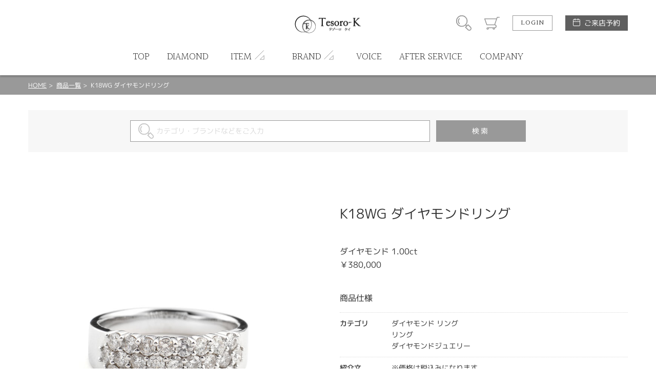

--- FILE ---
content_type: text/html; charset=UTF-8
request_url: https://tesoro-k.com/productdetail/185
body_size: 3839
content:
<!DOCTYPE html>
<html lang="ja">
<head>
<meta charset="UTF-8">
<meta http-equiv="X-UA-Compatible" content="IE=Edge">
<title>K18WG ダイヤモンドリング | ジュエリーショップ テゾーロ ケイ</title>
<meta name="keywords" content="K18WG ダイヤモンドリング,ダイヤモンドジュエリー,リング,ダイヤモンド リング,レディース,横浜・元町・ジュエリー・ブライダル・裸石・オーダーメイド・フルオーダー・ギフト・希少石・パライバトルマリン・パパラチアサファイア・アレキサンドライト・タンザナイト" />
<meta name="description" content="※価格は税込みになります。" />
<meta name="format-detection" content="telephone=no,address=no,email=no">
<meta name="viewport" content="width=device-width,initial-scale=1.0,minimum-scale=1.0">

<!--
<link rel="icon" href="/favicon.ico">
<link rel="apple-touch-icon" href="/img/icon/icon.png">
-->
<link href="//fonts.googleapis.com/css?family=Halant:300,400" rel="stylesheet">
<link rel="stylesheet" href="/css/style.css">
<link rel="stylesheet" href="/css/lk_ec.css?v=180903">
<link rel="stylesheet" href="/css/flexslider.css">
<!-- ////// og setting //////- -->
<meta property="og:type" content="website">
<meta property="og:title" content="K18WG ダイヤモンドリング | ジュエリーショップ テゾーロ ケイ">
<meta property="og:description" content="※価格は税込みになります。">
<meta property="og:image" content="https://tesoro-k.com/blockcms/upload/product/185/img_main_1.jpg">
<meta property="og:url" content="https://tesoro-k.com/productdetail/185">
<meta name="twitter:card" content="summary_large_image" />

</head>
<body id="productdetail" class="">
<div id="wrapper"><!-- wrapper [ -->

	<header>
	<div id="header"><!-- header [ -->
		<div id="headerTop">
			<div class="container">
				<h1 id="headerLogo"><a href="/"><img src="/blockcms/upload/home/1/block_126_img_1.png" alt="Tesoro-K"></a></h1>
				<div id="headerSubMenuWrap">
					<ul id="headerSubMenu">
						<li id="btnHeaderSearch"><div class="icon">商品検索</div></li>
						<li id="btnHeaderCart"><a class="icon" href="/cart">カート</a></li>
											<li id="btnHeaderLogin"><a class="btnS" href="/login">LOGIN</a></li>
										<li id="btnHeaderReservation">
						<a class="" href="/reservation">ご来店予約</a>
					</li>
					</ul>
				</div>
				<div id="headerMenuHumb"></div><!-- open/close -->
			</div>
		</div>
		<nav>
		<div id="headerBottom">
			<ul id="headerMenu" class="container"><!-- open/close -->
							<li class="login"><a href="/login">LOGIN / 新規会員登録</a></li>
																							
											<li>
							<a href="/">
												<span class="en">TOP</span><span class="jp">トップ</span>
											</a></li>
																					
											<li>
							<a href="/diamond">
												<span class="en">DIAMOND</span><span class="jp">ダイヤモンド</span>
											</a></li>
																					<li class="hasChild">
						<div class="parent">
							<span class="en">ITEM</span><span class="jp">アイテム</span>
						</div>
						<div class="childWrap">
							<ul class="child container">
															<li>
									<a href="/engage">										婚約指輪
									</a>								</li>
															<li>
									<a href="/marriage">										結婚指輪
									</a>								</li>
															<li>
									<a href="/color_ring">										色石リング
									</a>								</li>
															<li>
									<a href="/color_necklace">										色石ネックレス
									</a>								</li>
															<li>
									<a href="/color_ruth">										色石ルース
									</a>								</li>
															<li>
									<a href="/engage_necklace">										婚約ネックレス
									</a>								</li>
															<li>
									<a href="/order_made">										オーダーメイドジュエリー
									</a>								</li>
															<li>
									<a href="/jewelry_reform">										ジュエリーリフォーム
									</a>								</li>
															<li>
									<a href="/akoya_pearl">										パール
									</a>								</li>
														</ul>
						</div>
					</li>
																<li class="hasChild">
						<div class="parent">
							<span class="en">BRAND</span><span class="jp">ブランド</span>
						</div>
						<div class="childWrap">
							<ul class="child container">
															<li>
									<a href="/productsearchcomplete/?brand_id[]=86">										Dimention　D　Jewelry
									</a>								</li>
															<li>
									<a href="/productsearchcomplete/?brand_id[]=85">										mariage
									</a>								</li>
															<li>
									<a href="/RINKA_Page">										輪華 -RINKA-
									</a>								</li>
															<li>
									<a href="/heartfull">										Heart full
									</a>								</li>
															<li>
									<a href="/dimension_page">										Dimention D
									</a>								</li>
															<li>
									<a href="/necklace_page">										ネックレス
									</a>								</li>
															<li>
									<a href="/ring_page">										リング
									</a>								</li>
															<li>
									<a href="/engagementring">										婚約指輪
									</a>								</li>
															<li>
									<a href="/marriagering">										結婚指輪
									</a>								</li>
															<li>
									<a href="/diamond">										ダイヤモンド
									</a>								</li>
															<li>
									<a href="/ruby">										ルビー
									</a>								</li>
															<li>
									<a href="/sapphire">										サファイア
									</a>								</li>
															<li>
									<a href="/emerald">										エメラルド
									</a>								</li>
															<li>
									<a href="/tanzanite">										タンザナイト
									</a>								</li>
															<li>
									<a href="/alexandrite">										アレキサンドライト
									</a>								</li>
															<li>
									<a href="/paraiba_tourumaline">										パライバトルマリン
									</a>								</li>
															<li>
									<a href="/padparadscha_sapphire">										パパラチアサファイア
									</a>								</li>
															<li>
									<a href="/opal">										オパール
									</a>								</li>
															<li>
									<a href="/topaz">										トパーズ
									</a>								</li>
															<li>
									<a href="/alexandrite">										アレキサンドライト
									</a>								</li>
															<li>
									<a href="/tourmaline">										トルマリン
									</a>								</li>
															<li>
									<a href="/pearl">										パール
									</a>								</li>
															<li>
									<a href="/rarestone">										レアストーン
									</a>								</li>
															<li>
									<a href="/color_ruth">										ルース
									</a>								</li>
															<li>
									<a href="/bracelet">										ブレスレット
									</a>								</li>
															<li>
									<a href="/pierced_earrings">										ピアス
									</a>								</li>
														</ul>
						</div>
					</li>
																
											<li>
							<a href="/voicelist">
												<span class="en">VOICE</span><span class="jp">お客様の声</span>
											</a></li>
																					
											<li>
							<a href="/after_service">
												<span class="en">AFTER SERVICE</span><span class="jp">アフターサービス</span>
											</a></li>
																					
											<li>
							<a href="/shop">
												<span class="en">COMPANY</span><span class="jp">会社概要</span>
											</a></li>
															</ul>
		</div>
		</nav>
	</div>
	<!-- ] header -->
	</header>

<div id="contentHome">
	<div class="partsWrap partsBreadList">
		<div class="breadList">
			<span><a href="/">HOME</a></span>
			<span><a href="/productlistreturn">商品一覧</a></span>
			<span>K18WG ダイヤモンドリング</span>
		</div>
		<!-- ] .breadList -->
	</div>

	<form id="formProductsearch" name="default" method="post"><input type="hidden" name="action_productsearchcomplete" value="true" />	<input type="hidden" name="uniqid" value="a3f5e2390fde29fade30245c70a2b377e7aa30274e88c1f6b801dfdff959f06e" />

		<div class="partsWrap searchInput">
			<div class="searchInputWrap">
				<span class="iosText"><input id="input_keywords" placeholder="カテゴリ・ブランドなどをご入力" type="text" name="keywords" value="" /></span><span class="iosSubmit"><input type="submit" value="検索"></span>
			</div>
			<!-- ] .searchInput -->
		</div>
	</form>
	<div class="partsWrap parts_cart boxProductBlock_1" id="boxProductBlock_ProductData">
	<input type="hidden" name="product_id" value="185" id="product_id">
	<input type="hidden" name="classcategory" value="Y" id="check_classcategory">

	<div class="cartImgWrap">
		<div class="cartMainImg">
			<div class="swiper-container">
				<div class="swiper-wrapper">
					<!--
					# slider cart
					container size: 1:1
					max-height: 550px
					-->
									<div class="swiper-slide">
						<div class="img" style="background-image:url('/blockcms/upload/product/185/img_main_1.jpg');"></div>
											</div>
																																												</div>
			</div>
		</div>
		<div class="cartSubImg"></div>
	</div>
	<div class="cartDetailWrap">
				<h4>K18WG ダイヤモンドリング</h4>				<div class="priceWrap">
					<p class="title blockPrice">
				ダイヤモンド 1.00ct<br />
￥380,000
			</p>
				</div>
						<div class="cartFormWrap">
			
						<div class="itemSpecWrap"><!-- open/close -->
				<h5>商品仕様</h5>
				<ul class="itemSpec">
															<li>
						<div class="title">カテゴリ</div>
						<div class="spec">ダイヤモンド リング<br />
リング<br />
ダイヤモンドジュエリー</div>
					</li>
																																																																											<li>
						<div class="title">紹介文</div>
						<div class="spec">※価格は税込みになります。</div>
					</li>
									</ul>
			</div>
						
			<div><a class="viewmore" href="/inquiry/185">
					<span class="top">INQUIRY</span>
					<span class="bottom">この商品について問い合わせる</span>
			</a></div>
		</div>
	</div>

	<div class="pageBack"><a href="javascript:history.back();">
			前のページへ
	</a></div>

	<!-- ] .parts_cart -->
</div>		<div class="partsWrap parts_checkeditem boxProductBlock_12" id="boxProductBlock_555">
	<h2>最近チェックした商品</h2>
	<div class="swiper-container">
		<div class="swiper-wrapper">
			<!--
			# slider contants
			container size: 1:1
			-->
						<div class="swiper-slide">
				<a href="/productdetail/185">
										<div class="img" style="background-image: url('/blockcms/upload/product/185/img_thumb.jpg');">
																	<div class="detail hoverTC">
							<h3 class="hoverT ffHalant">ITEM DETAIL</h3>
							<div class="txt hoverC">
								<div class="arrowBottom"></div>
							</div>
						</div>
											</div>
					<div class="txtWrap">
						<p class="brand">　</p>
						<p class="name">K18WG ダイヤモンドリング</p>
						<p class="specprice">
														<span class="price">
															ダイヤモンド 1.00ct<br />
￥380,000
														</span>
						</p>
					</div>
				</a>
			</div>
					</div>
	</div>
	<div class="swBtnPrev"></div>
	<div class="swBtnNext"></div>
</div>
<!-- // .parts_checkeditem -->
</div><!-- //#contentHome -->


</div><!-- ] wrapper -->
	<footer>
		<div class="btnWrap">
			<a href="/contact" class="contactBtn">
				<span>お問い合わせ</span>
			</a>
			<a href="/reservation" class="reservationBtn">
				<span>ご来店予約</span>
			</a>
		</div>
		<div id="footerWrap"><!-- footer [ -->
			<div id="toTop"><a href="#">PAGE TOP</a></div>
			<div id="footerTop">
				<ul id="footerListParent">
														<li><!-- open/close -->
						<h2>ITEM SEARCH</h2>
						<ul class="footerListChild">
														<li>
								<a href="/engage">									婚約指輪
								</a>							</li>
														<li>
								<a href="/marriage">									結婚指輪
								</a>							</li>
														<li>
								<a href="/akoya_pearl">									あこや真珠ネックレス
								</a>							</li>
														<li>
								<a href="/black_pearl">									黒蝶真珠ネックレス
								</a>							</li>
														<li>
								<a href="/fashion_pearl">									真珠ファッションジュエリー
								</a>							</li>
														<li>
								<a href="/color_necklace">									色石ネックレス
								</a>							</li>
														<li>
								<a href="/color_ring">									色石リング
								</a>							</li>
														<li>
								<a href="/color_ruth">									色石ルース
								</a>							</li>
													</ul>
					</li>
										<li><!-- open/close -->
						<h2>SHOP NEWS</h2>
						<ul class="footerListChild">
														<li>
								<a href="/jewelry_reform">									ジュエリーリフォーム
								</a>							</li>
														<li>
								<a href="/order_made">									オーダーメイド
								</a>							</li>
														<li>
								<a href="/repairing_page">									修理
								</a>							</li>
														<li>
								<a href="/purchase_page">									買取り
								</a>							</li>
													</ul>
					</li>
										<li><!-- open/close -->
						<h2>ABOUT US</h2>
						<ul class="footerListChild">
														<li>
								<a href="/shop">									店舗情報
								</a>							</li>
														<li>
								<a href="/company_profile">									会社概要
								</a>							</li>
													</ul>
					</li>
										<li><!-- open/close -->
						<h2>INFORMATION</h2>
						<ul class="footerListChild">
														<li>
								<a href="/reservation">									ご来店予約
								</a>							</li>
														<li>
								<a href="/contact">									お問い合わせ
								</a>							</li>
													</ul>
					</li>
																		<li class="col2">
						<h2>SHOP CALENDER</h2>
						<div id="footerCalender">
							<div class="calenderWrap">
	<h3>2026年1月</h3>
	<table class="calender">
		<tr class="weekday">
			<td>日</td><td>月</td><td>火</td><td>水</td><td>木</td><td>金</td><td>土</td>
		</tr>
				<tr>
					<td>
						</td>
					<td>
						</td>
					<td>
						</td>
					<td>
						</td>
					<td>
							1
						</td>
					<td>
							2
						</td>
					<td>
							3
						</td>
				</tr>
			<tr>
					<td>
							4
						</td>
					<td>
							5
						</td>
					<td class="holiday">
							6
						</td>
					<td>
							7
						</td>
					<td>
							8
						</td>
					<td>
							9
						</td>
					<td>
							10
						</td>
				</tr>
			<tr>
					<td>
							11
						</td>
					<td>
							12
						</td>
					<td class="holiday">
							13
						</td>
					<td>
							14
						</td>
					<td>
							15
						</td>
					<td>
							16
						</td>
					<td>
							17
						</td>
				</tr>
			<tr>
					<td>
							18
						</td>
					<td>
							19
						</td>
					<td class="holiday">
							20
						</td>
					<td>
							21
						</td>
					<td>
							22
						</td>
					<td>
							23
						</td>
					<td>
							24
						</td>
				</tr>
			<tr>
					<td>
							25
						</td>
					<td>
							26
						</td>
					<td class="holiday">
							27
						</td>
					<td>
							28
						</td>
					<td>
							29
						</td>
					<td>
							30
						</td>
					<td>
							31
						</td>
				</tr>
			</table>
</div>
<div class="calenderWrap">
	<h3>2026年2月</h3>
	<table class="calender">
		<tr class="weekday">
			<td>日</td><td>月</td><td>火</td><td>水</td><td>木</td><td>金</td><td>土</td>
		</tr>
				<tr>
					<td>
							1
						</td>
					<td>
							2
						</td>
					<td class="holiday">
							3
						</td>
					<td>
							4
						</td>
					<td>
							5
						</td>
					<td>
							6
						</td>
					<td>
							7
						</td>
				</tr>
			<tr>
					<td>
							8
						</td>
					<td>
							9
						</td>
					<td class="holiday">
							10
						</td>
					<td>
							11
						</td>
					<td>
							12
						</td>
					<td>
							13
						</td>
					<td>
							14
						</td>
				</tr>
			<tr>
					<td>
							15
						</td>
					<td>
							16
						</td>
					<td class="holiday">
							17
						</td>
					<td>
							18
						</td>
					<td>
							19
						</td>
					<td>
							20
						</td>
					<td>
							21
						</td>
				</tr>
			<tr>
					<td>
							22
						</td>
					<td>
							23
						</td>
					<td class="holiday">
							24
						</td>
					<td>
							25
						</td>
					<td>
							26
						</td>
					<td>
							27
						</td>
					<td>
							28
						</td>
				</tr>
			</table>
</div>
							<p class="calenderComment">※ <span class="attention">赤字は休業日</span>です。</p>
						</div>
					</li>
								</ul>
							</div>
			<div id="footerBottom">
				<small class="copy">&copy; Tesoro-K All Rights Reserved.</small>
			</div>
		</div>
		<!-- ] footer -->
	</footer>

</div>
<!-- ] wrapper -->

<div id="modalSearchWrap"><!-- open/close -->
	<div id="modalSearch">
	</div>
</div>
<div class="mq"><!-- check device --></div>
<div class="mqTab"><!-- check device --></div>

<div style="display:none;">
<div id="config_url">/</div>
</div>
<script src="https://ajax.googleapis.com/ajax/libs/jquery/3.1.0/jquery.min.js"></script>
<script src="/js/module/swiper.jquery.min.js"></script>
<script src="/js/module/matchheight.jquery.min.js"></script>
<script src="/js/script.js?v=200225"></script>
<script type="text/javascript" src="/js/productdetail.js"></script>
<script type="text/javascript" src="/js/jquery.flexslider.js"></script>
<script type="text/javascript" src="/js/flexslider.js"></script>
</body>
</html>

--- FILE ---
content_type: text/css
request_url: https://tesoro-k.com/css/lk_ec.css?v=180903
body_size: 3675
content:
/**
 * 
 * 調整用
 * 
 */
 

body {
	word-break:break-all;
}

/*
*	共通
************************************************** */
.mb20 {
	margin-bottom:20px;
}

.arrError {
	color: #bc2020;
	text-align:center;
	margin-bottom:30px;
}

/*
*	ヘッダー
************************************************** */
@media only screen and (max-width: 1000px) {
	#btnHeaderMypage,
	#btnHeaderLogout {
		display:none;
	}
	#headerSubMenu li:nth-child(2) {
		margin-right:0;
	}
}
ul#headerMenu div.childWrap {
	opacity: 0;
	display:none;
}
ul#headerMenu > li.hasChild.open div.childWrap {
	opacity: 1;
	display:block;
}

ul#headerMenu ul.child > li {
	list-style-type:square;
	display: block !important;
}
@media only screen and (max-width: 1000px) {
div#headerTop div.container {
	height:18px;
}
h1#headerLogo {
	height: 28px;
	position:absolute;
	top:-5px;
	width:100%;
	text-align:center;
}
ul#headerMenu ul.child > li {
	float: none;
}
}
@media only screen and (min-width: 1001px) {
ul#headerMenu ul.child > li {
	float: left;
}
}

/*
*	ブロック共通
************************************************** */
@media only screen and (max-width: 767px) {
	div.partsWrap ul.colList div.txtWrap {
		line-height: 125%;
	}
}

/*
*	4カラム
************************************************** */
@media only screen and (max-width: 767px) {
	div.parts_4col ul.colList a {
		padding:3%;
	}
	div.parts_4col ul.colList div.img {
		width:25%;
	}
	div.parts_4col ul.colList div.txtWrap {
		width:70%;
		line-height: 125%;
	}	
	div.parts_4col ul.colList p.txt,
	div.parts_4col ul.colList p.txtS {
		padding-top: 0px;
	}
}
@media only screen and (min-width: 768px) {
	div.parts_4col ul.colList.cnt_4 li:nth-child(5),
	div.parts_4col ul.colList.cnt_4 li:nth-child(6) {
		display: none;
	}
	div.parts_4col ul.colList.cnt_8 li:nth-child(9) {
		display: none;
	}
}

/*
*	5カラム
************************************************** */
div.parts_5col ul.colList div.txtWrap p.brand {
	color: #999;
	font-size: 12px;
	font-size: 1.2rem;
	font-weight: bold;
	overflow: hidden;
	text-overflow: ellipsis;
	white-space: nowrap;
}
div.parts_5col ul.colList div.txtWrap p.name {
	font-size: 16px;
	font-size: 1.6rem;
	font-weight: bold;
	overflow: hidden;
	padding-bottom: 3px;
}
div.parts_5col ul.colList div.txtWrap p.specprice {
	word-break: keep-all;
}
@media only screen and (max-width: 767px) {
	div.parts_5col ul.colList div.txtWrap p.brand {
		font-size: 10px;
		font-size: 1.0rem;
	}
	div.parts_5col ul.colList div.txtWrap p.name {
		font-size: 12px;
		font-size: 1.2rem;
	}
	div.parts_5col ul.colList div.txtWrap p.specprice {
		font-size: 11px;
		font-size: 1.1rem;
	}
}

/*
*	お客様の声
************************************************** */
div.parts_4col.voice ul.colList > li div.txtWrap p.txtS {
	font-size: 11px;
	font-size: 1.1rem;
	line-height:1.75;
}
div.parts_4col.voice ul.colList > li div.txtWrap p.txt {
	font-size: 13px;
	font-size: 1.3rem;
	line-height:1.75;
	padding-top:0;
}
	
@media only screen and (max-width: 767px) {
	div.parts_4col.voice ul.colList {
		border:none;
		margin:0 auto;
		width:92%;
	}
	div.parts_4col.voice ul.colList li {
		width:32%;
		margin:0 2% 4% 0;
	}
	div.parts_4col.voice ul.colList li:nth-child(3n) {
		margin-right:0;
	}
	
	div.parts_4col.voice ul.colList li a {
		border:none;
		padding:0;
	}
	
	div.parts_4col.voice ul.colList div.img,
	div.parts_4col.voice ul.colList div.txtWrap {
		width:100%;
		float:none;
		padding:0;
	}
	div.parts_4col.voice ul.colList > li div.txtWrap p.txtS {
			line-height:1.5;
			margin-bottom:5px;
	}
	div.parts_4col.voice ul.colList > li div.txtWrap p.txt {
		line-height:1.5;
	}
}

/*
*	2カラム半分画像
************************************************** */
@media only screen and (max-width: 767px) {
	div.parts_rightImg div.imgWrap:after {
		bottom:-20px;
		top:inherit;
	}
}

/*
*	3カラムSP時横並び
************************************************** */
@media only screen and (max-width: 767px) {
	div.parts_3col.parts_inline ul.colList,
	div.parts_detail3col.parts_inline ul.colList {
		border: none;
		margin: 0 auto;
		width: 92%;
	}
	div.parts_3col.parts_inline ul.colList li,
	div.parts_detail3col.parts_inline ul.colList li {
		width: 32%;
		margin: 0 2% 4% 0;
	}
	div.parts_detail3col.parts_inline ul.colList > li {
		background:none;
		border:none;
		padding:0;
	}
	div.parts_3col.parts_inline ul.colList li:nth-child(3n),
	div.parts_detail3col.parts_inline ul.colList li:nth-child(3n) {
		margin-right:0;
	}
	div.parts_3col.parts_inline ul.colList li a,
	div.parts_detail3col ul.colList li a,
	div.parts_detail3col.parts_inline ul.colList li a {
		border:none;
		padding:0;
	}
}

/*
*	2-3カラム
************************************************** */
div.parts_2-3col {
	padding-bottom: 30px;
}

div.parts_2-3col ul.colList div.img::before {
	padding-bottom: 62.16%;
}
@media only screen and (min-width: 768px) {
	div.parts_2-3col ul.colList li {
		width: 31.62%;
	}
	
	div.parts_2-3col ul.colList:first-of-type li {
		width: 49%;
		margin-right: 2%;
	}
	div.parts_2-3col ul.colList:first-of-type li:last-child {
		margin-right: 0%;
	}
	
	div.parts_2-3col ul.colList:last-of-type li:nth-child(3n) {
		margin-right: 0;
	}
}
@media only screen and (max-width: 767px) {	
	div.parts_2-3col ul.colList {
		border: none;
		margin: 0 auto;
		width: 92%;
	}
	div.parts_2-3col ul.colList li {
		width: 100%;
		box-sizing: border-box;
	}
	div.parts_2-3col ul.colList:last-of-type li {
		width: 32%;
		margin: 0 2% 4% 0;
	}
	div.parts_2-3col ul.colList > li {
		border:none;
		padding:0;
	}
	div.parts_2-3col ul.colList:last-of-type li:nth-child(3n) {
		margin-right:0;
	}
	div.parts_2-3col ul.colList li a {
		border:none;
		padding:0;
	}
}

/*
*	youtube 1カラム
************************************************** */
div.parts_youtube_1col {
	padding-bottom: 30px;
}

div.parts_youtube_1col .youtube {
	position: relative;
	width: 100%;
	height: 0;
	padding-bottom: 56.25%;
	overflow: hidden;
}

div.parts_youtube_1col .youtube iframe {
	width: 100%;
	height: 100%;
	position: absolute;
	top: 0;
	left: 0;
}

.colList .yt p.txt {
	padding-top: 60px;
}

@media only screen and (max-width: 1366px) {
	div.parts_youtube_1col .youtube {
		margin: 0 auto;
	}

	.colList .yt p.txt {
		padding: 10px 250px;
	}
}

@media only screen and (max-width: 767px) {
	div.parts_youtube_1col .youtube iframe {
		width: 100%;
		height: 100%;
	}

	.colList .yt p.txt {
		padding: 10px 20px;
	}
}

.colList.colList-youtube {
	display: flex;
	flex-wrap: wrap;
	justify-content: center;
}

@media only screen and (max-width: 767px) {
	.colList.colList-youtube {
		display: block;
	}
}

.colList-youtube .txt {
	padding: 10px 0 0 0 !important;
}

ul.colList.colList-youtube .yt {
	margin: 0;
	float: none;
	width: calc((100% - 40px) / 3);
}

ul.colList.colList-youtube .yt + .yt {
	margin-left: 20px;
}

/* 1つの場合 */
ul.colList.colList-youtube .yt:only-child {
	width: 100%;
	max-width: 720px;
}

/* 3つの場合 */
ul.colList.colList-youtube .yt:first-child:nth-last-child(3),
ul.colList.colList-youtube .yt:first-child:nth-last-child(3) ~ ul.colList.colList-youtube .yt {
	width: calc((100% - 60px) / 3);
}

@media only screen and (max-width: 767px) {
	ul.colList.colList-youtube > li {
		width: 100% !important;
		max-width: 500px !important;
		margin: 0 auto 30px !important;
	}
}

/*
*	リンクボタン
************************************************** */
div.parts_btnLink {
	padding-bottom:60px;
	padding-top: 1px;
}
@media only screen and (min-width:768px) {
	div.parts_btnLink .viewmore {
		width:auto;
		max-width:1170px;
	}
}

/*
*	データスライダー
************************************************** */
@media only screen and (max-width: 767px) {	
	div.parts_infoslide div.swiper-slide h3 span {
		display:inline-block;
	}
}
@media only screen and (min-width: 1171px){
	div.parts_infoslide div.paginationWrap div.swiper-pagination {
		top:-45px;
	}
}

/*
*	画像スライダー
************************************************** */
div.parts_hero::before {
	padding-top:0;
}
@media only screen and (max-width: 767px) {	
	div.parts_hero .spnone {
		display: none;
	}
}
@media only screen and (min-width: 768px){
	div.parts_hero .pcnone {
		display: none;
	}
}

/*
*	スタッフアドバイスブロック
************************************************** */
div.parts_leftStaff:after,
div.parts_rightStaff:after,
div.parts_leftStaff .partsWrapInner:after,
div.parts_rightStaff .partsWrapInner:after {
	content: "";
	display: table;
	clear: both;
}

div.parts_leftStaff,
div.parts_rightStaff {
	position: relative;
}

div.parts_leftStaff.partsWrap h2,
div.parts_rightStaff.partsWrap h2 {
	text-align: left;
	font-family: "mplus-1p", 游ゴシック体, "Yu Gothic", YuGothic, "ヒラギノ角ゴシック Pro", "Hiragino Kaku Gothic Pro", メイリオ, Meiryo, Osaka, "ＭＳ Ｐゴシック", "MS PGothic", sans-serif;
}

div.parts_leftStaff div.txtWrap,
div.parts_rightStaff div.txtWrap {
	box-sizing: border-box;
}

div.parts_leftStaff div.txtWrap p,
div.parts_rightStaff div.txtWrap p {
	box-sizing: border-box;
	line-height: 1.8;
}

div.parts_leftStaff div.imgWrap,
div.parts_rightStaff div.imgWrap {
}
div.parts_leftStaff div.imgWrap img,
div.parts_rightStaff div.imgWrap img {
	width:100%;
}

div.parts_leftStaff div.imgWrap::after,
div.parts_rightStaff div.imgWrap::after {
	content: '';
	display: block;
	position: absolute;
}
@media only screen and (min-width: 768px) and (max-width: 1170px) {
div.parts_leftStaff,
div.parts_rightStaff {
	margin: 0 auto;
	padding: 80px 2%;
}

div.parts_leftStaff.partsWrap h2,
div.parts_rightStaff.partsWrap h2 {
	margin: 0 2%;
	padding-top: 0;
	font-size: 20px;
	font-size: 2.0rem;
	font-weight: bold;
}

div.parts_leftStaff div.txtWrap,
div.parts_rightStaff div.txtWrap {
	border: 1px solid #bfbfbf;
	float: left;
	width: 85%;
	text-align: left;
	position: relative;
}
div.parts_leftStaff div.txtWrap p,
div.parts_rightStaff div.txtWrap p {
	border-radius: 4px;
	padding: 1.5% 3%;
	background-color: #FFF;
	min-height:140px;
	position: relative;
}
div.parts_leftStaff div.txtWrap::before,
div.parts_rightStaff div.txtWrap::before {
	border: 1px solid #bfbfbf;
	content: '';
	display: block;
	position: absolute;
	background-color: #FFF;
	width: 20px;
	height: 20px;
	-webkit-transform: rotate(45deg);
	transform: rotate(45deg);
	top:30px;
}

div.parts_leftStaff div.imgWrap,
div.parts_rightStaff div.imgWrap {
	float: left;
	width: 13%;
}

div.parts_leftStaff div.imgWrap::after,
div.parts_rightStaff div.imgWrap::after {
	top: 50%;
	margin: -20px auto 0;
}

div.parts_leftStaff div.txtWrap {
	float: right;
}
div.parts_leftStaff div.txtWrap::before {
	left:-10px;
}

div.parts_leftStaff div.imgWrap {
	float: left;
	margin-right: 2%;
}

div.parts_rightStaff div.txtWrap {
	float: left;
}
div.parts_rightStaff div.txtWrap::before {
	right:-10px;
}

div.parts_rightStaff div.imgWrap {
	float: right;
	margin-left: 2%;
}
}
@media only screen and (min-width: 1171px) {
div.parts_leftStaff,
div.parts_rightStaff {
	width: 1170px;
	margin: 0 auto;
	padding: 80px 0;
}

div.parts_leftStaff.partsWrap h2,
div.parts_rightStaff.partsWrap h2 {
	width: 1170px;
	margin: 0 auto;
	padding-top: 0;
	font-size: 20px;
	font-size: 2.0rem;
	font-weight: bold;
}

div.parts_leftStaff div.txtWrap,
div.parts_rightStaff div.txtWrap {
	border: 1px solid #bfbfbf;
	border-radius: 4px;
	float: left;
	width: 85%;
	text-align: left;
	position: relative;
	z-index:10;
}
div.parts_leftStaff div.txtWrap p,
div.parts_rightStaff div.txtWrap p {
	border-radius: 4px;
	background-color: #FFF;
	padding: 1.5% 3%;
	min-height:140px;
	position: relative;
}
div.parts_leftStaff div.txtWrap::before,
div.parts_rightStaff div.txtWrap::before {
	border: 1px solid #bfbfbf;
	content: '';
	display: block;
	position: absolute;
	background-color: #FFF;
	width: 20px;
	height: 20px;
	-webkit-transform: rotate(45deg);
	transform: rotate(45deg);
	top:30px;
}

div.parts_leftStaff div.imgWrap,
div.parts_rightStaff div.imgWrap {
	float: left;
	width: 13%;
}

div.parts_leftStaff div.imgWrap::after,
div.parts_rightStaff div.imgWrap::after {
	top: 50%;
	margin: -20px auto 0;
}

div.parts_leftStaff div.txtWrap {
	float: right;
}
div.parts_leftStaff div.txtWrap::before {
	left:-10px;
}

div.parts_leftStaff div.imgWrap {
	float: left;
	margin-right: 2%;
}

div.parts_rightStaff div.txtWrap {
	float: left;
}
div.parts_rightStaff div.txtWrap::before {
	right:-10px;
}

div.parts_rightStaff div.imgWrap {
	float: right;
	margin-left: 2%;
}
}

@media only screen and (max-width: 767px) {
div.parts_leftStaff,
div.parts_rightStaff {
	padding: 20px;
}

div.parts_leftStaff.partsWrap h2,
div.parts_rightStaff.partsWrap h2 {
	margin: 0 4%;
	padding:0 0 20px;
	font-size: 14px;
	font-size: 1.4rem;
}

div.parts_leftStaff .partsWrapInner, 
div.parts_rightStaff .partsWrapInner {
	border: 1px solid #bfbfbf;
	border-radius: 4px;
	padding: 3%;
	background-color: #FFF;
	margin:0 4%;
}

div.parts_leftStaff div.txtWrap,
div.parts_rightStaff div.txtWrap {
	float:none;
	width:auto;
}

div.parts_leftStaff div.imgWrap,
div.parts_rightStaff div.imgWrap {
	max-width: 80px;
	margin-bottom: 1%;
}

div.parts_leftStaff div.imgWrap {
	float: left;
	margin-right: 1%;
}

div.parts_rightStaff div.imgWrap {
	float: right;
	margin-left: 1%;
}
}

/*
*	来店予約ブロック
************************************************** */
div.parts_present .blockImg {
	padding-top:10px;
}
div.parts_present .blockImg img {
	width:100%;
}

@media only screen and (max-width: 767px) {
	div.parts_present h2 {
		font-weight:600;
	}
	div.parts_present .blockImg.pc {
		display:none;
	}

	#reservationForm .cautionTxt{
		line-height: 1.5;
		margin-bottom: 2%;
	}
	#reservationForm .cautionTxt a{
		text-decoration: underline;
	}
	#reservationForm .cautionTxt .pc{
		display: none;
	}
	#reservationForm .cautionTxt .sp{
		display: inline-block;
	}
}
@media only screen and (min-width: 768px) {
	div.parts_present .blockImg.sp {
		display:none;
	}
	div.parts_present p.attnTxt {
		padding:5px 10% 15px;
	}
	
	#reservationForm .cautionTxt{
		line-height: 1.5;
		margin-bottom: 2%;
	}
	#reservationForm .cautionTxt a{
		text-decoration: underline;
	}
	#reservationForm .cautionTxt .pc{
		display: inline-block;
	}
	#reservationForm .cautionTxt .sp{
		display: none;
	}
}
@media only screen and (min-width: 1171px) {
	div.parts_present p.attnTxt {
		padding:5px 15% 15px;
	}
}

/*
*	会社概要
************************************************** */
#company div.companyWrap ul.colList > li a div.logo img {
	height:auto;
}
@media only screen and (min-width: 768px) {
	#company .colList {
		margin:0 auto;
		width:270px;
	}
	#company .colList li {
		width:100%;
		margin-right:0;
	}
}

/*
*	商品一覧
************************************************** */
#itemlistResultWrap ul.colList div.txtWrap p.name {
	height:auto;
}
#itemlistResultWrap ul.colList div.txtWrap p.specprice {
	word-break: keep-all;
}

#productlist .displayTypeList .selectListcolumn {
	display: none;
}

@media only screen and (max-width: 767px) {
	#productlist .displayTypeList .selectListcolumn {
		display: block;
	}
	
	#itemlistResultWrap ul.colList.column2 > li {
		width: 49%;
	}
	#itemlistResultWrap ul.colList.column2 > li:nth-child(3n) {
		margin-right: 2%;
	}
	#itemlistResultWrap ul.colList.column2 > li:nth-child(2n) {
		margin-right: 0;
	}
}

/*
*	商品詳細
*	カートブロック
*	商品について問い合わせ
************************************************** */
.parts_cart .cartDetailWrap .cartFormWrap .viewmore {
	margin-top:60px;
	margin-bottom:20px;
	width:auto;
	max-width: 455px;
}

/*
*	商品詳細
*	カートブロック
*	店舗アイコン
*	商品ステータスアイコン
*	商品価格
************************************************** */
div.parts_cart div.pageBack {
	display:none;
}
div.parts_cart div.cartDetailWrap .shopList:after {
	content: "";
	display: table;
	clear: both;
}
div.parts_cart div.cartDetailWrap .shopList li {
	border: solid 1px #dadada;
	font-size: 1.2rem;
	float:left;
	margin-right:15px;
	margin-bottom:15px;
}
div.parts_cart div.cartDetailWrap .shopList li:last-child {
	margin-right:0;
}
div.parts_cart div.cartDetailWrap .shopList li a {
	display:block;
	padding:5px 15px;
	text-decoration:none;
}
div.parts_cart div.cartDetailWrap .shopList li a:hover {
	background-color: #f7f7f7;
}
@media only screen and (max-width: 767px) {
	div.parts_cart div.cartDetailWrap .shopList {
		margin:0 4%;
	}
	div.parts_cart div.cartDetailWrap .shopList li a {
		padding:3px 10px;
	}
}
div.parts_cart div.cartDetailWrap .statusList:after {
	content: "";
	display: table;
	clear: both;
}
div.parts_cart div.cartDetailWrap .statusList li {
	border: solid 1px #dadada;
	font-size: 1.2rem;
	float:left;
	margin-right:15px;
	margin-bottom:15px;
	padding:5px 15px;
}
div.parts_cart div.cartDetailWrap .statusList li:last-child {
	margin-right:0;
}
@media only screen and (max-width: 767px) {
	div.parts_cart div.cartDetailWrap .statusList {
		margin:0 4%;
	}
}

div.parts_cart div.cartDetailWrap div.priceWrap .price02.gray {
	color:#666666;
}
div.parts_cart div.cartDetailWrap div.priceWrap .price03 {
	color:#bc2020;
}
@media only screen and (max-width: 767px) {
	div.parts_cart div.cartDetailWrap div.priceWrap .price03 p.title {
		font-size:14px;
		font-size:1.4rem;
	}
	div.parts_cart div.cartDetailWrap div.priceWrap .price03 p.price {
		font-size:18px;
		font-size:1.8rem;
	}
}
@media only screen and (min-width: 768px) {
	div.parts_cart div.cartDetailWrap div.priceWrap .price03 {
		margin-top:10px;
	}
	div.parts_cart div.cartDetailWrap div.priceWrap .price03 p.title {
		font-size:19px;
		font-size:1.9rem;
	}
	div.parts_cart div.cartDetailWrap div.priceWrap .price03 p.price {
		font-size:32px;
		font-size:3.2rem;
	}
}

/*
*	トピックス詳細
*	参照先URL
************************************************** */
div.topicsDetailWrap  .viewmore {
	margin-bottom:60px;
}

/*
*	マイページ
*	Lナビ横幅調整
************************************************** */
@media only screen and (min-width: 1171px){
div.mypageWrap div.mypageNavWrap ul.mypageNav > li {
	width:25%;
}
}
@media only screen and (max-width: 1170px) and (min-width: 768px) {
div.mypageWrap div.mypageNavWrap ul.mypageNav > li:nth-child(4) {
	border-top:solid 1px #999;
}
div.mypageWrap div.mypageNavWrap ul.mypageNav > li {
	width:25%;
}
div.mypageWrap div.mypageNavWrap ul.mypageNav > li:nth-child(3n+1) {
	border-left:none;
}
div.mypageWrap div.mypageNavWrap ul.mypageNav > li:nth-child(4n+1) {
	border-left:solid 1px #999;
}
}

/*
*	マイページ
*	注文履歴一覧
************************************************** */
@media only screen and (min-width: 1171px){
div.mypageTop div.historyTableWrap th.orderItem,
div.mypageTop div.historyTableWrap td.orderItem {
	width:37%;
}
div.mypageTop div.historyTableWrap th.orderPayment,
div.mypageTop div.historyTableWrap td.orderPayment {
	text-align:center;
	width:9.5%;
}
}
@media only screen and (max-width: 1170px) and (min-width: 768px) {
div.mypageTop div.historyTableWrap th.orderNum,
div.mypageTop div.historyTableWrap td.orderNum,
div.mypageTop div.historyTableWrap th.orderDate,
div.mypageTop div.historyTableWrap td.orderDate,
div.mypageTop div.historyTableWrap th.orderPrice,
div.mypageTop div.historyTableWrap td.orderPrice,
div.mypageTop div.historyTableWrap th.orderStatus,
div.mypageTop div.historyTableWrap td.orderStatus {
	width:15%;
}
div.mypageTop div.historyTableWrap th.orderItem,
div.mypageTop div.historyTableWrap td.orderItem {
	width:25%;
}
div.mypageTop div.historyTableWrap th.orderPayment,
div.mypageTop div.historyTableWrap td.orderPayment {
	text-align:center;
	width:15%;
}
}
@media only screen and (max-width: 767px){
div.mypageTop div.historyTableWrap th.orderPayment,
div.mypageTop div.historyTableWrap td.orderPayment {
	display:none;
}
}

/*
*	マイページ
*	注文履歴詳細
************************************************** */
@media only screen and (max-width: 1170px) and (min-width: 768px) {
div.mypageHistoryDetail div.orderDetailTableWrap tbody {
	display:block;
}
}

/*
*	ショッピングカート
************************************************** */
#cart .cartTable .increase,
#cart .cartTable .decrease {
	display:inline-block;
	width:20px;
	line-height:20px;
	border:solid 1px #999;
	text-align:center;
	text-decoration:none;
}
#cart .cartTable .increase:hover,
#cart .cartTable .decrease:hover {
	background:#f7f7f7;
}

#cart .formError {
	color: #bc2020;
}

/*
*	ショッピングカート
*	宛先選択
************************************************** */
@media only screen and (max-width: 1170px) and (min-width: 768px) {
div.ecCartWrap div.cartTableWrap tbody,
div.ecConfirm div.cartTableWrap tbody,
div.ecShoppingDeliv div.cartTableWrap tbody {
	display:block;
}
}

/*
*	IE11でimg要素にmax-width: 100%;が効かない場合の対処法
*	img要素の親要素に display: table-cell;が指定されているケース
************************************************** */
.brandList ul.colList div.txtWrap {
	table-layout: fixed;
}